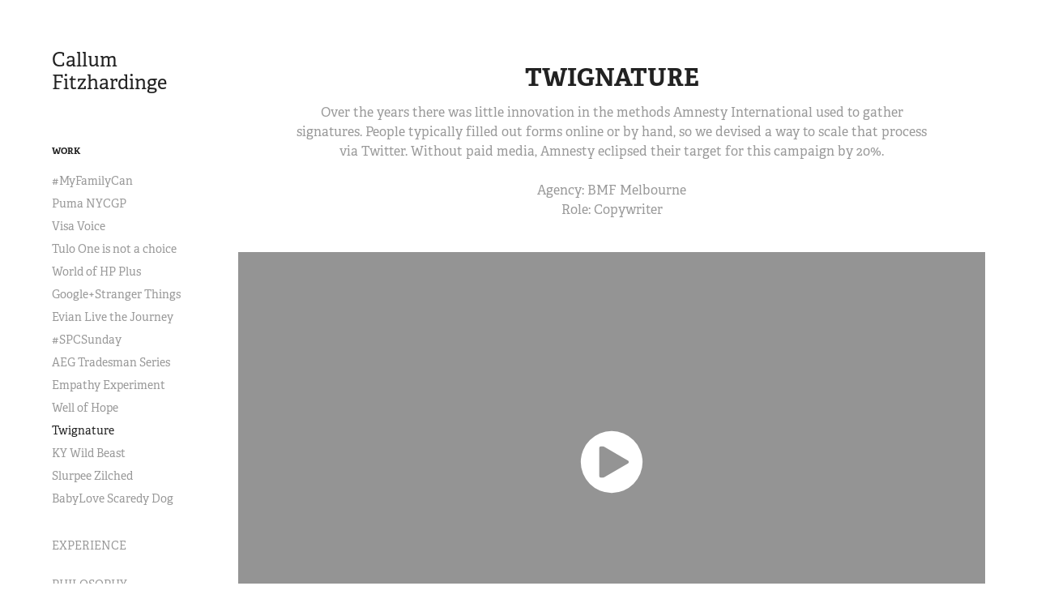

--- FILE ---
content_type: text/html; charset=utf-8
request_url: https://callumfitzhardinge.com/amnesty-international-twignature
body_size: 4352
content:
<!DOCTYPE HTML>
<html lang="en-US">
<head>
  <meta charset="UTF-8" />
  <meta name="viewport" content="width=device-width, initial-scale=1" />
      <meta name="keywords"  content="social media,microsite,digital,twitter,amnesty international,petition,social change,obama,social enterprise,viral,tweet,tech" />
      <meta name="description"  content="Over the years there was little innovation in the methods Amnesty International used to gather signatures. People typically filled out forms online or by hand, so we devised a way to scale that process via Twitter. Without paid media, Amnesty eclipsed their target for this campaign by 20%. 

Agency: BMF Melbourne
Role: Copywriter" />
      <meta name="twitter:card"  content="summary_large_image" />
      <meta name="twitter:site"  content="@AdobePortfolio" />
      <meta  property="og:title" content="Callum Fitzhardinge - Twignature" />
      <meta  property="og:description" content="Over the years there was little innovation in the methods Amnesty International used to gather signatures. People typically filled out forms online or by hand, so we devised a way to scale that process via Twitter. Without paid media, Amnesty eclipsed their target for this campaign by 20%. 

Agency: BMF Melbourne
Role: Copywriter" />
      <meta  property="og:image" content="https://cdn.myportfolio.com/8fd54dcd9e8a6ff6c70e9e8db3fb0be8/a4fed8e1-0b54-4085-bad9-60a226c7c1bf_rwc_0x0x962x718x962.png?h=945fbea91662cedb6ac907c72ef1b11d" />
      <link rel="icon" href="[data-uri]"  />
      <link rel="stylesheet" href="/dist/css/main.css" type="text/css" />
      <link rel="stylesheet" href="https://cdn.myportfolio.com/8fd54dcd9e8a6ff6c70e9e8db3fb0be8/717829a48b5fad64747b7bf2f577ae731743751563.css?h=55c29924ccc5bc3ec296b35a541f0fff" type="text/css" />
    <link rel="canonical" href="https://callumfitzhardinge.com/amnesty-international-twignature" />
      <title>Callum Fitzhardinge - Twignature</title>
    <script type="text/javascript" src="//use.typekit.net/ik/[base64].js?cb=35f77bfb8b50944859ea3d3804e7194e7a3173fb" async onload="
    try {
      window.Typekit.load();
    } catch (e) {
      console.warn('Typekit not loaded.');
    }
    "></script>
</head>
  <body class="transition-enabled">  <div class='page-background-video page-background-video-with-panel'>
  </div>
  <div class="js-responsive-nav">
    <div class="responsive-nav has-social">
      <div class="close-responsive-click-area js-close-responsive-nav">
        <div class="close-responsive-button"></div>
      </div>
          <nav data-hover-hint="nav">
              <ul class="group">
                  <li class="gallery-title"><a href="/work"  >Work</a></li>
            <li class="project-title"><a href="/spc-myfamilycan"  >#MyFamilyCan</a></li>
            <li class="project-title"><a href="/puma-nycgp"  >Puma NYCGP</a></li>
            <li class="project-title"><a href="/visa-voice"  >Visa Voice</a></li>
            <li class="project-title"><a href="/tulo-one-is-not-a-choice"  >Tulo One is not a choice</a></li>
            <li class="project-title"><a href="/hp-world-of-hp-plus"  >World of HP Plus</a></li>
            <li class="project-title"><a href="/google-lens-stranger-things"  >Google+Stranger Things</a></li>
            <li class="project-title"><a href="/evian-live-the-journey"  >Evian Live the Journey</a></li>
            <li class="project-title"><a href="/spcsunday"  >#SPCSunday</a></li>
            <li class="project-title"><a href="/aeg-the-tradesman-series"  >AEG Tradesman Series</a></li>
            <li class="project-title"><a href="/empathy-experiment"  >Empathy Experiment</a></li>
            <li class="project-title"><a href="/mbrgi-well-of-hope"  >Well of Hope</a></li>
            <li class="project-title"><a href="/amnesty-international-twignature" class="active" >Twignature</a></li>
            <li class="project-title"><a href="/ky-wild-beast"  >KY Wild Beast</a></li>
            <li class="project-title"><a href="/slurpee-zilched-dont-give-up-the-things-you-love"  >Slurpee Zilched</a></li>
            <li class="project-title"><a href="/babylove-scaredy-dog"  >BabyLove Scaredy Dog</a></li>
              </ul>
      <div class="page-title">
        <a href="/experience" >EXPERIENCE</a>
      </div>
      <div class="page-title">
        <a href="/philosophy" >PHILOSOPHY</a>
      </div>
      <div class="page-title">
        <a href="/recognition" >RECOGNITION</a>
      </div>
      <div class="page-title">
        <a href="/awards" >AWARDS</a>
      </div>
      <div class="page-title">
        <a href="/contact" >CONTACT</a>
      </div>
              <div class="social pf-nav-social" data-hover-hint="navSocialIcons">
                <ul>
                </ul>
              </div>
          </nav>
    </div>
  </div>
  <div class="site-wrap cfix js-site-wrap">
    <div class="site-container">
      <div class="site-content e2e-site-content">
        <div class="sidebar-content">
          <header class="site-header">
              <div class="logo-wrap" data-hover-hint="logo">
                    <div class="logo e2e-site-logo-text logo-text  ">
    <a href="/work" class="preserve-whitespace">Callum Fitzhardinge</a>

</div>
              </div>
  <div class="hamburger-click-area js-hamburger">
    <div class="hamburger">
      <i></i>
      <i></i>
      <i></i>
    </div>
  </div>
          </header>
              <nav data-hover-hint="nav">
              <ul class="group">
                  <li class="gallery-title"><a href="/work"  >Work</a></li>
            <li class="project-title"><a href="/spc-myfamilycan"  >#MyFamilyCan</a></li>
            <li class="project-title"><a href="/puma-nycgp"  >Puma NYCGP</a></li>
            <li class="project-title"><a href="/visa-voice"  >Visa Voice</a></li>
            <li class="project-title"><a href="/tulo-one-is-not-a-choice"  >Tulo One is not a choice</a></li>
            <li class="project-title"><a href="/hp-world-of-hp-plus"  >World of HP Plus</a></li>
            <li class="project-title"><a href="/google-lens-stranger-things"  >Google+Stranger Things</a></li>
            <li class="project-title"><a href="/evian-live-the-journey"  >Evian Live the Journey</a></li>
            <li class="project-title"><a href="/spcsunday"  >#SPCSunday</a></li>
            <li class="project-title"><a href="/aeg-the-tradesman-series"  >AEG Tradesman Series</a></li>
            <li class="project-title"><a href="/empathy-experiment"  >Empathy Experiment</a></li>
            <li class="project-title"><a href="/mbrgi-well-of-hope"  >Well of Hope</a></li>
            <li class="project-title"><a href="/amnesty-international-twignature" class="active" >Twignature</a></li>
            <li class="project-title"><a href="/ky-wild-beast"  >KY Wild Beast</a></li>
            <li class="project-title"><a href="/slurpee-zilched-dont-give-up-the-things-you-love"  >Slurpee Zilched</a></li>
            <li class="project-title"><a href="/babylove-scaredy-dog"  >BabyLove Scaredy Dog</a></li>
              </ul>
      <div class="page-title">
        <a href="/experience" >EXPERIENCE</a>
      </div>
      <div class="page-title">
        <a href="/philosophy" >PHILOSOPHY</a>
      </div>
      <div class="page-title">
        <a href="/recognition" >RECOGNITION</a>
      </div>
      <div class="page-title">
        <a href="/awards" >AWARDS</a>
      </div>
      <div class="page-title">
        <a href="/contact" >CONTACT</a>
      </div>
                  <div class="social pf-nav-social" data-hover-hint="navSocialIcons">
                    <ul>
                    </ul>
                  </div>
              </nav>
        </div>
        <main>
  <div class="page-container" data-context="page.page.container" data-hover-hint="pageContainer">
    <section class="page standard-modules">
        <header class="page-header content" data-context="pages" data-identity="id:p56d447e073ce51970be0be02d5f8a115afa71b2564b721f727ee0">
            <h1 class="title preserve-whitespace">Twignature</h1>
            <p class="description">Over the years there was little innovation in the methods Amnesty International used to gather signatures. People typically filled out forms online or by hand, so we devised a way to scale that process via Twitter. Without paid media, Amnesty eclipsed their target for this campaign by 20%. 

Agency: BMF Melbourne
Role: Copywriter</p>
        </header>
      <div class="page-content js-page-content" data-context="pages" data-identity="id:p56d447e073ce51970be0be02d5f8a115afa71b2564b721f727ee0">
        <div id="project-canvas" class="js-project-modules modules content">
          <div id="project-modules">
              
              
              <div class="project-module module video project-module-video js-js-project-module">
    <div class="embed-dimensions" style="max-width: 960px; max-height: 540px; margin: 0 auto;">
    <div class="embed-aspect-ratio" style="padding-bottom: 56.25%; position: relative; height: 0px;">
        <iframe title="Video Player" class="embed-content" src="https://www-ccv.adobe.io/v1/player/ccv/LhCwHBj2RDx/embed?bgcolor=%23191919&lazyLoading=true&api_key=BehancePro2View" frameborder="0" allowfullscreen style="position: absolute; top: 0; left: 0; width: 100%; height: 100%;"></iframe>
    </div>
    </div>

</div>

              
              
              
              
              
              
              
              
              <div class="project-module module image project-module-image js-js-project-module" >

  

  
     <div class="js-lightbox" data-src="https://cdn.myportfolio.com/8fd54dcd9e8a6ff6c70e9e8db3fb0be8/5b6a87a8-faff-4e3a-8fbf-e6fd3b2ae6e6.jpg?h=a7c0b3836dd102f5ad150725df1d2305">
           <img
             class="js-lazy e2e-site-project-module-image"
             src="[data-uri]"
             data-src="https://cdn.myportfolio.com/8fd54dcd9e8a6ff6c70e9e8db3fb0be8/5b6a87a8-faff-4e3a-8fbf-e6fd3b2ae6e6_rw_1920.jpg?h=f02ef886566cb6b4c5ef41c868a41e3c"
             data-srcset="https://cdn.myportfolio.com/8fd54dcd9e8a6ff6c70e9e8db3fb0be8/5b6a87a8-faff-4e3a-8fbf-e6fd3b2ae6e6_rw_600.jpg?h=74ec44d85e93f7e9a65e71800bfad6da 600w,https://cdn.myportfolio.com/8fd54dcd9e8a6ff6c70e9e8db3fb0be8/5b6a87a8-faff-4e3a-8fbf-e6fd3b2ae6e6_rw_1200.jpg?h=072d77e2f6e2afb095eecae875e2f91e 1200w,https://cdn.myportfolio.com/8fd54dcd9e8a6ff6c70e9e8db3fb0be8/5b6a87a8-faff-4e3a-8fbf-e6fd3b2ae6e6_rw_1920.jpg?h=f02ef886566cb6b4c5ef41c868a41e3c 1920w,"
             data-sizes="(max-width: 1920px) 100vw, 1920px"
             width="1920"
             height="0"
             style="padding-bottom: 70.67%; background: rgba(0, 0, 0, 0.03)"
             
           >
     </div>
  

</div>

              
              
              
              
              
              
              
              
              
              <div class="project-module module image project-module-image js-js-project-module" >

  

  
     <div class="js-lightbox" data-src="https://cdn.myportfolio.com/8fd54dcd9e8a6ff6c70e9e8db3fb0be8/d6f96ef6-3262-460c-9c74-f736f253b3b8.jpg?h=977ba9ab2d4ee4910ada59ce7ee96fe5">
           <img
             class="js-lazy e2e-site-project-module-image"
             src="[data-uri]"
             data-src="https://cdn.myportfolio.com/8fd54dcd9e8a6ff6c70e9e8db3fb0be8/d6f96ef6-3262-460c-9c74-f736f253b3b8_rw_1920.jpg?h=0ed15fdad1370ddb007d6be5cb3ec808"
             data-srcset="https://cdn.myportfolio.com/8fd54dcd9e8a6ff6c70e9e8db3fb0be8/d6f96ef6-3262-460c-9c74-f736f253b3b8_rw_600.jpg?h=779f44c6cdaa049ffbfd3d3f8987e74f 600w,https://cdn.myportfolio.com/8fd54dcd9e8a6ff6c70e9e8db3fb0be8/d6f96ef6-3262-460c-9c74-f736f253b3b8_rw_1200.jpg?h=62a63db61f8a043b0ff0f98af0e48f22 1200w,https://cdn.myportfolio.com/8fd54dcd9e8a6ff6c70e9e8db3fb0be8/d6f96ef6-3262-460c-9c74-f736f253b3b8_rw_1920.jpg?h=0ed15fdad1370ddb007d6be5cb3ec808 1920w,"
             data-sizes="(max-width: 1920px) 100vw, 1920px"
             width="1920"
             height="0"
             style="padding-bottom: 70.67%; background: rgba(0, 0, 0, 0.03)"
             
           >
     </div>
  

</div>

              
              
              
              
              
              
              
              
              
              <div class="project-module module image project-module-image js-js-project-module" >

  

  
     <div class="js-lightbox" data-src="https://cdn.myportfolio.com/8fd54dcd9e8a6ff6c70e9e8db3fb0be8/9767432a-5350-4f95-986b-29f72c2a4372.jpg?h=0a0ebdca71ee7bb5d92d10133d6a8e93">
           <img
             class="js-lazy e2e-site-project-module-image"
             src="[data-uri]"
             data-src="https://cdn.myportfolio.com/8fd54dcd9e8a6ff6c70e9e8db3fb0be8/9767432a-5350-4f95-986b-29f72c2a4372_rw_1920.jpg?h=5db4f4dfc4e95af0fccffd8bd63f181f"
             data-srcset="https://cdn.myportfolio.com/8fd54dcd9e8a6ff6c70e9e8db3fb0be8/9767432a-5350-4f95-986b-29f72c2a4372_rw_600.jpg?h=7132a1fbfe81c5f34327fd909c6ca2b7 600w,https://cdn.myportfolio.com/8fd54dcd9e8a6ff6c70e9e8db3fb0be8/9767432a-5350-4f95-986b-29f72c2a4372_rw_1200.jpg?h=51931015f11d6fa604ce36ac46183188 1200w,https://cdn.myportfolio.com/8fd54dcd9e8a6ff6c70e9e8db3fb0be8/9767432a-5350-4f95-986b-29f72c2a4372_rw_1920.jpg?h=5db4f4dfc4e95af0fccffd8bd63f181f 1920w,"
             data-sizes="(max-width: 1920px) 100vw, 1920px"
             width="1920"
             height="0"
             style="padding-bottom: 70.67%; background: rgba(0, 0, 0, 0.03)"
             
           >
     </div>
  

</div>

              
              
              
              
              
              
              
              
              
              <div class="project-module module image project-module-image js-js-project-module" >

  

  
     <div class="js-lightbox" data-src="https://cdn.myportfolio.com/8fd54dcd9e8a6ff6c70e9e8db3fb0be8/3ddade3b-5701-4e61-b074-3b6f927b5120.jpg?h=cfc3065d209de2e3a64c5f4603a32e14">
           <img
             class="js-lazy e2e-site-project-module-image"
             src="[data-uri]"
             data-src="https://cdn.myportfolio.com/8fd54dcd9e8a6ff6c70e9e8db3fb0be8/3ddade3b-5701-4e61-b074-3b6f927b5120_rw_1920.jpg?h=9b9cb5bf5489cde967544616b14bb90a"
             data-srcset="https://cdn.myportfolio.com/8fd54dcd9e8a6ff6c70e9e8db3fb0be8/3ddade3b-5701-4e61-b074-3b6f927b5120_rw_600.jpg?h=037c01a489cfecb3d5416032af25014d 600w,https://cdn.myportfolio.com/8fd54dcd9e8a6ff6c70e9e8db3fb0be8/3ddade3b-5701-4e61-b074-3b6f927b5120_rw_1200.jpg?h=0af3f6dad00caa5640b58478961464f0 1200w,https://cdn.myportfolio.com/8fd54dcd9e8a6ff6c70e9e8db3fb0be8/3ddade3b-5701-4e61-b074-3b6f927b5120_rw_1920.jpg?h=9b9cb5bf5489cde967544616b14bb90a 1920w,"
             data-sizes="(max-width: 1920px) 100vw, 1920px"
             width="1920"
             height="0"
             style="padding-bottom: 70.67%; background: rgba(0, 0, 0, 0.03)"
             
           >
     </div>
  

</div>

              
              
              
              
              
              
              
              
          </div>
        </div>
      </div>
    </section>
        <section class="back-to-top" data-hover-hint="backToTop">
          <a href="#"><span class="arrow">&uarr;</span><span class="preserve-whitespace">Back to Top</span></a>
        </section>
        <a class="back-to-top-fixed js-back-to-top back-to-top-fixed-with-panel" data-hover-hint="backToTop" data-hover-hint-placement="top-start" href="#">
          <svg version="1.1" id="Layer_1" xmlns="http://www.w3.org/2000/svg" xmlns:xlink="http://www.w3.org/1999/xlink" x="0px" y="0px"
           viewBox="0 0 26 26" style="enable-background:new 0 0 26 26;" xml:space="preserve" class="icon icon-back-to-top">
          <g>
            <path d="M13.8,1.3L21.6,9c0.1,0.1,0.1,0.3,0.2,0.4c0.1,0.1,0.1,0.3,0.1,0.4s0,0.3-0.1,0.4c-0.1,0.1-0.1,0.3-0.3,0.4
              c-0.1,0.1-0.2,0.2-0.4,0.3c-0.2,0.1-0.3,0.1-0.4,0.1c-0.1,0-0.3,0-0.4-0.1c-0.2-0.1-0.3-0.2-0.4-0.3L14.2,5l0,19.1
              c0,0.2-0.1,0.3-0.1,0.5c0,0.1-0.1,0.3-0.3,0.4c-0.1,0.1-0.2,0.2-0.4,0.3c-0.1,0.1-0.3,0.1-0.5,0.1c-0.1,0-0.3,0-0.4-0.1
              c-0.1-0.1-0.3-0.1-0.4-0.3c-0.1-0.1-0.2-0.2-0.3-0.4c-0.1-0.1-0.1-0.3-0.1-0.5l0-19.1l-5.7,5.7C6,10.8,5.8,10.9,5.7,11
              c-0.1,0.1-0.3,0.1-0.4,0.1c-0.2,0-0.3,0-0.4-0.1c-0.1-0.1-0.3-0.2-0.4-0.3c-0.1-0.1-0.1-0.2-0.2-0.4C4.1,10.2,4,10.1,4.1,9.9
              c0-0.1,0-0.3,0.1-0.4c0-0.1,0.1-0.3,0.3-0.4l7.7-7.8c0.1,0,0.2-0.1,0.2-0.1c0,0,0.1-0.1,0.2-0.1c0.1,0,0.2,0,0.2-0.1
              c0.1,0,0.1,0,0.2,0c0,0,0.1,0,0.2,0c0.1,0,0.2,0,0.2,0.1c0.1,0,0.1,0.1,0.2,0.1C13.7,1.2,13.8,1.2,13.8,1.3z"/>
          </g>
          </svg>
        </a>
  </div>
              <footer class="site-footer" data-hover-hint="footer">
                <div class="footer-text">
                  Powered by <a href="http://portfolio.adobe.com" target="_blank">Adobe Portfolio</a>
                </div>
              </footer>
        </main>
      </div>
    </div>
  </div>
</body>
<script type="text/javascript">
  // fix for Safari's back/forward cache
  window.onpageshow = function(e) {
    if (e.persisted) { window.location.reload(); }
  };
</script>
  <script type="text/javascript">var __config__ = {"page_id":"p56d447e073ce51970be0be02d5f8a115afa71b2564b721f727ee0","theme":{"name":"basic"},"pageTransition":true,"linkTransition":true,"disableDownload":false,"localizedValidationMessages":{"required":"This field is required","Email":"This field must be a valid email address"},"lightbox":{"enabled":true,"color":{"opacity":0.94,"hex":"#fff"}},"cookie_banner":{"enabled":false},"googleAnalytics":{"trackingCode":"UA-97171176-2","anonymization":true}};</script>
  <script type="text/javascript" src="/site/translations?cb=35f77bfb8b50944859ea3d3804e7194e7a3173fb"></script>
  <script type="text/javascript" src="/dist/js/main.js?cb=35f77bfb8b50944859ea3d3804e7194e7a3173fb"></script>
</html>


--- FILE ---
content_type: text/html
request_url: https://www-ccv.adobe.io/v1/player/ccv/LhCwHBj2RDx/embed?bgcolor=%23191919&lazyLoading=true&api_key=BehancePro2View
body_size: 2381
content:
<!DOCTYPE html>
<html lang="en">
<head>
    <meta http-equiv="X-UA-Compatible" content="IE=edge">
    <!-- NREUM: (1) -->
    <meta http-equiv="Content-Type" content="text/html; charset=utf-8" />
    <meta name="viewport" content="initial-scale=1.0, maximum-scale=1.0, user-scalable=no, width=device-width" />
    <!-- change title to match the h1 heading -->
    <title>Creative Cloud Player (HLS-everywhere Player)</title>
    <script src="https://cdnjs.cloudflare.com/ajax/libs/jquery/3.4.1/jquery.min.js"></script>
    <script src="https://use.typekit.net/wna4qxf.js"></script>
    <script src="https://www-ccv.adobe.io/build97498424/resource/ccv/js/ingest.min.js"></script>
    <script src="https://cdnjs.cloudflare.com/ajax/libs/babel-polyfill/7.2.5/polyfill.min.js"></script>
    <script src="https://www-ccv.adobe.io/build97498424/resource/ccv/js/video.min.js"></script>
    <script src="https://www-ccv.adobe.io/build97498424/resource/ccv/js/videojs-media-sources.js"></script>
    <script src="https://www-ccv.adobe.io/build97498424/resource/ccv/js/ccv-betaplayer.min.js"></script>
    <script src="https://www-ccv.adobe.io/build97498424/resource/ccv/js/VisitorAPI.js"></script>
    <style type="text/css">
        html {
            overflow: hidden
        }
        body {
            width: 100%;
            height: 100%;
            margin: 0px;
            padding: 0px;
            display: block;
            font-family: adobe-clean, 'Helvetica Neue', Helvetica, Arial, sans-serif;
            overflow: hidden;
            position: absolute
        }
    </style>
    <script type="application/javascript">
        window.ccv$serverData = { "status": "ok", "rootDir": "https://www-ccv.adobe.io/build97498424/resource/ccv", "duration": 120, "settings_json": "json/default/config.json", "strings_json": "json/default/en.json", "ccvid": "LhCwHBj2RDx", "clientid": "default", "language": "en", "posterframe": "https://cdn-prod-ccv.adobe.com/LhCwHBj2RDx/image/LhCwHBj2RDx_poster.jpg?hdnts=st%3D1769443627%7Eexp%3D1769702827%7Eacl%3D%2Fshared_assets%2Fimage%2F*%21%2Fz%2FLhCwHBj2RDx%2Frend%2F*%21%2Fi%2FLhCwHBj2RDx%2Frend%2F*%21%2FLhCwHBj2RDx%2Frend%2F*%21%2FLhCwHBj2RDx%2Fimage%2F*%21%2FLhCwHBj2RDx%2Fcaptions%2F*%7Ehmac%3D71386850ef1e19df809dee2217d4c008427d2f082aa9cd0b4f8da454782e42b7", "seriesthumbnail_sprite_url": "https://cdn-prod-ccv.adobe.com/LhCwHBj2RDx/image/LhCwHBj2RDx_sprite_0.jpg?hdnts=st%3D1769443627%7Eexp%3D1769702827%7Eacl%3D%2Fshared_assets%2Fimage%2F*%21%2Fz%2FLhCwHBj2RDx%2Frend%2F*%21%2Fi%2FLhCwHBj2RDx%2Frend%2F*%21%2FLhCwHBj2RDx%2Frend%2F*%21%2FLhCwHBj2RDx%2Fimage%2F*%21%2FLhCwHBj2RDx%2Fcaptions%2F*%7Ehmac%3D71386850ef1e19df809dee2217d4c008427d2f082aa9cd0b4f8da454782e42b7", "thumbnail_per_sprite": 50, "total_number_of_sprites": 2, "series_thumbnail_frequency": 2, "series_thumbnail_width": 150, "series_thumbnail_height": 84, "displayThumbnails": true, "wwwhost": "https://www-ccv.adobe.io/v1/player/ccv/LhCwHBj2RDx?api_key=BehancePro2View", "info": "https://www-ccv.adobe.io/v1/player/ccv/LhCwHBj2RDx/info?api_key=BehancePro2View", "m3u8URL": "https://cdn-prod-ccv.adobe.com/LhCwHBj2RDx/rend/master.m3u8?hdnts=st%3D1769443627%7Eexp%3D1769702827%7Eacl%3D%2Fshared_assets%2Fimage%2F*%21%2Fz%2FLhCwHBj2RDx%2Frend%2F*%21%2Fi%2FLhCwHBj2RDx%2Frend%2F*%21%2FLhCwHBj2RDx%2Frend%2F*%21%2FLhCwHBj2RDx%2Fimage%2F*%21%2FLhCwHBj2RDx%2Fcaptions%2F*%7Ehmac%3D71386850ef1e19df809dee2217d4c008427d2f082aa9cd0b4f8da454782e42b7", "mp4URL": "https://cdn-prod-ccv.adobe.com/LhCwHBj2RDx/rend/LhCwHBj2RDx_576.mp4?hdnts=st%3D1769443627%7Eexp%3D1769702827%7Eacl%3D%2Fshared_assets%2Fimage%2F*%21%2Fz%2FLhCwHBj2RDx%2Frend%2F*%21%2Fi%2FLhCwHBj2RDx%2Frend%2F*%21%2FLhCwHBj2RDx%2Frend%2F*%21%2FLhCwHBj2RDx%2Fimage%2F*%21%2FLhCwHBj2RDx%2Fcaptions%2F*%7Ehmac%3D71386850ef1e19df809dee2217d4c008427d2f082aa9cd0b4f8da454782e42b7", "inputHeight": 0, "inputWidth": 0, "playCountBeacon": { "url": "https://www-ccv.adobe.io/v1/player/ccv/LhCwHBj2RDx/firstplay", "type": "POST", "headers": { "Content-Type": "application/json", "X-Api-Key": "BehancePro2View" }, "data": { "nonce": "hv3u5sOIpT+9YpM3+U5YAye/99U=" } }, "playCountBeaconRetry": 1, "strings": { "%press_esc": "Press Esc to exit full screen mode.", "%error_has_occurred": "Sorry, there was a problem loading this video.", "%error_has_occurred_sub": "Please try refreshing the page.", "%conversion_in_progress": "We’re preparing your video.", "%conversion_in_progress_sub": "This page will refresh automatically when it’s ready. Or, check back shortly to see it.", "%invalid_video": "Sorry, we can’t find the video you’re looking for.", "%invalid_video_sub": "Please check that the URL was typed correctly. Or, the video may have been removed.", "%bad_video": "Sorry, we couldn’t prepare this video for playback.", "%bad_video_sub": "Please try uploading the video again. If that doesn’t help, there may be a probem with the file.", "%reload_video": "We’re almost done preparing your video.", "%reload_video_sub": "This page will refresh automatically when it’s ready. Or, check back shortly to see it.", "%removed_video": "This video no longer exists.", "%removed_video_sub": "Sorry, the video you’re looking for has been removed.", "%enable_flash_player": "Sorry, there was a problem loading this video.", "%enable_flash_player_sub": "Please try refreshing the page." }, "settings": { "COMMENTS": "The format of this file MUST match the definitions in ccv-player.d.ts. For validation use http://jsonlint.com.", "brightcove": { "bcid": "2679128769001", "playerid": "2727268340001", "playerkey": "AQ~~,AAACb7Se6nk~,ee7RfT0WJHLewwaRq30kZmTGY507rmYu", "rootdir": "", "theme": "default" }, "debugging": { "debug": "false", "log_info": "true", "log_warn": "true", "log_debug": "true", "log_error": "true" } }, "minframeWidth": 960, "minframeHeight": 540 };
    </script>
    <link href="https://www-ccv.adobe.io/build97498424/resource/ccv/css/video-js.css" rel="stylesheet"/>
    <link href="https://www-ccv.adobe.io/build97498424/resource/ccv/css/ccv-player.min.css" rel="stylesheet" type="text/css" />
</head>
<body>
<video id="video-js"  preload="none" playsinline class="video-js" data-poster="https://cdn-prod-ccv.adobe.com/LhCwHBj2RDx/image/LhCwHBj2RDx_poster.jpg?hdnts=st%3D1769443627%7Eexp%3D1769702827%7Eacl%3D%2Fshared_assets%2Fimage%2F*%21%2Fz%2FLhCwHBj2RDx%2Frend%2F*%21%2Fi%2FLhCwHBj2RDx%2Frend%2F*%21%2FLhCwHBj2RDx%2Frend%2F*%21%2FLhCwHBj2RDx%2Fimage%2F*%21%2FLhCwHBj2RDx%2Fcaptions%2F*%7Ehmac%3D71386850ef1e19df809dee2217d4c008427d2f082aa9cd0b4f8da454782e42b7"
       data-seriesthumbnail_sprite_url="https://cdn-prod-ccv.adobe.com/LhCwHBj2RDx/image/LhCwHBj2RDx_sprite_0.jpg?hdnts=st%3D1769443627%7Eexp%3D1769702827%7Eacl%3D%2Fshared_assets%2Fimage%2F*%21%2Fz%2FLhCwHBj2RDx%2Frend%2F*%21%2Fi%2FLhCwHBj2RDx%2Frend%2F*%21%2FLhCwHBj2RDx%2Frend%2F*%21%2FLhCwHBj2RDx%2Fimage%2F*%21%2FLhCwHBj2RDx%2Fcaptions%2F*%7Ehmac%3D71386850ef1e19df809dee2217d4c008427d2f082aa9cd0b4f8da454782e42b7" data-series_thumbnail_frequency="2"
       data-series_thumbnail_width="150" data-series_thumbnail_height="84"
       data-thumbnail_per_sprite="50" data-total_number_of_sprites="2"
       data-status="ok" data-rootdir="https://www-ccv.adobe.io/build97498424/resource/ccv" data-duration="120" data-displayThumbnails="true"
       data-environ="embed" data-settings_json="json/default/config.json" data-strings_json="json/default/en.json" data-secure="true"
       data-ccvid="LhCwHBj2RDx" data-clientid="default" data-mediatoken="hdnts=st=1769443627~exp=1769702827~acl=/shared_assets/image/*!/z/LhCwHBj2RDx/rend/*!/i/LhCwHBj2RDx/rend/*!/LhCwHBj2RDx/rend/*!/LhCwHBj2RDx/image/*!/LhCwHBj2RDx/captions/*~hmac=71386850ef1e19df809dee2217d4c008427d2f082aa9cd0b4f8da454782e42b7"
       data-wwwhost="https://www-ccv.adobe.io/v1/player/ccv/LhCwHBj2RDx?api_key=BehancePro2View" data-inputWidth="0" data-inputHeight="0" data-debug="" data-env="prod"
       data-clientappname="behance_portfolio" src="">
 	<source src="https://cdn-prod-ccv.adobe.com/LhCwHBj2RDx/rend/master.m3u8?hdnts=st%3D1769443627%7Eexp%3D1769702827%7Eacl%3D%2Fshared_assets%2Fimage%2F*%21%2Fz%2FLhCwHBj2RDx%2Frend%2F*%21%2Fi%2FLhCwHBj2RDx%2Frend%2F*%21%2FLhCwHBj2RDx%2Frend%2F*%21%2FLhCwHBj2RDx%2Fimage%2F*%21%2FLhCwHBj2RDx%2Fcaptions%2F*%7Ehmac%3D71386850ef1e19df809dee2217d4c008427d2f082aa9cd0b4f8da454782e42b7" type="application/x-mpegURL">
	<source src="https://cdn-prod-ccv.adobe.com/LhCwHBj2RDx/rend/LhCwHBj2RDx_576.mp4?hdnts=st%3D1769443627%7Eexp%3D1769702827%7Eacl%3D%2Fshared_assets%2Fimage%2F*%21%2Fz%2FLhCwHBj2RDx%2Frend%2F*%21%2Fi%2FLhCwHBj2RDx%2Frend%2F*%21%2FLhCwHBj2RDx%2Frend%2F*%21%2FLhCwHBj2RDx%2Fimage%2F*%21%2FLhCwHBj2RDx%2Fcaptions%2F*%7Ehmac%3D71386850ef1e19df809dee2217d4c008427d2f082aa9cd0b4f8da454782e42b7" type="video/mp4">

</video>
</body>
</html>


--- FILE ---
content_type: text/plain
request_url: https://www.google-analytics.com/j/collect?v=1&_v=j102&a=1890138054&t=pageview&_s=1&dl=https%3A%2F%2Fcallumfitzhardinge.com%2Famnesty-international-twignature&ul=en-us%40posix&dt=Callum%20Fitzhardinge%20-%20Twignature&sr=1280x720&vp=1280x720&_u=IEBAAEABAAAAACAAI~&jid=910905332&gjid=1562177591&cid=665576434.1769444229&tid=UA-97171176-2&_gid=882724916.1769444229&_r=1&_slc=1&z=1510972245
body_size: -452
content:
2,cG-VVRVCCY8YK